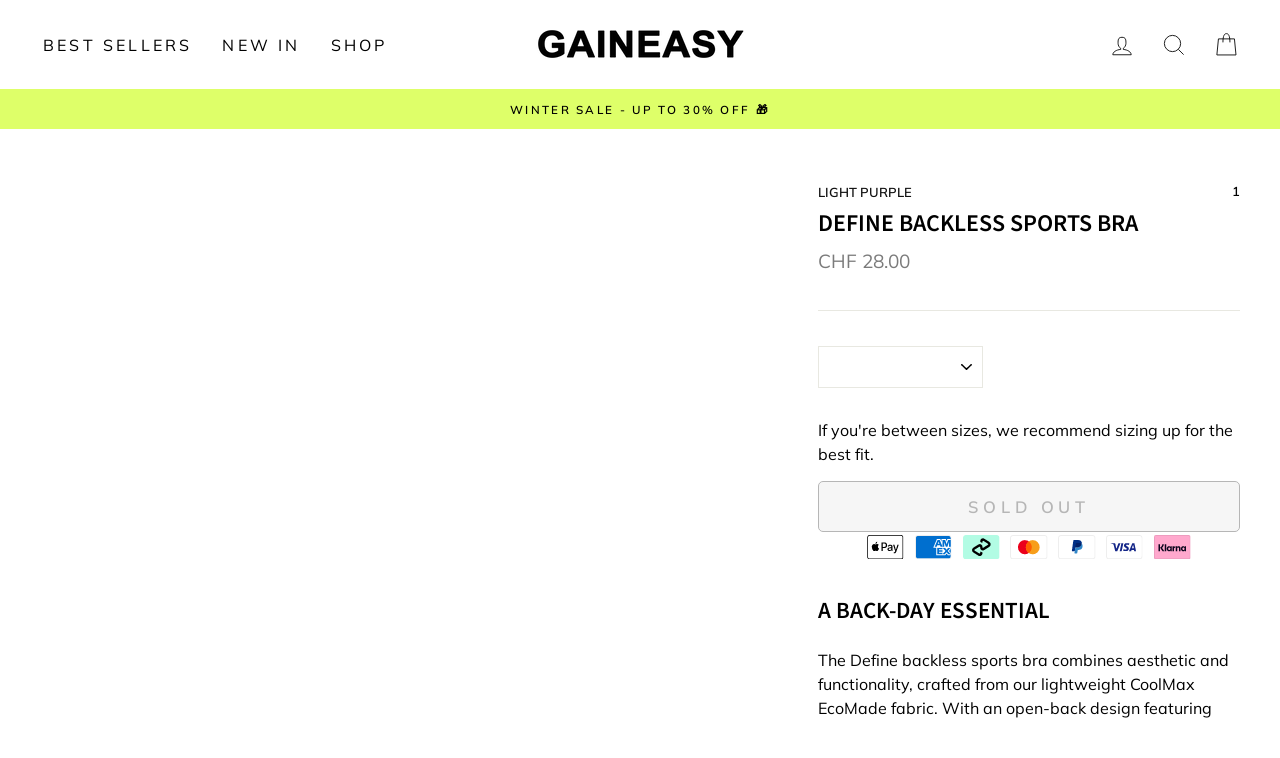

--- FILE ---
content_type: text/json
request_url: https://conf.config-security.com/model
body_size: 86
content:
{"title":"recommendation AI model (keras)","structure":"release_id=0x6c:36:49:2b:72:67:4a:5a:7d:46:5b:3f:75:25:45:22:46:3f:4c:26:30:2a:29:4e:52:7a:28:37:23;keras;g7ex48io0ph4ti9dntiqbyllc0y7xwxo4mi9564xycixpcfsxq8kgjqujd2yq031z32sjpnd","weights":"../weights/6c36492b.h5","biases":"../biases/6c36492b.h5"}

--- FILE ---
content_type: text/javascript
request_url: https://cdn.shopify.com/extensions/019b04cd-f1ac-7afb-a04d-630be6bdd3ee/upez-601/assets/upezBuilder.js
body_size: 2584
content:
// auto-animate
(()=>{let e=new Set,t=new WeakMap,n=new WeakMap,i=new WeakMap,o=new WeakMap,r=new WeakMap,a=new WeakMap,d=new WeakMap,l,s="__aa_tgt",f="__aa_del",u=e=>{let t=y(e);t&&t.forEach(e=>x(e))},c=e=>{e.forEach(e=>{e.target===l&&g(),t.has(e.target)&&h(e.target)})};function p(e){let n=o.get(e);null==n||n.disconnect();let i=t.get(e),r=0;i||(i=E(e),t.set(e,i));let{offsetWidth:a,offsetHeight:d}=l,s=[i.top-5,a-(i.left+5+i.width),d-(i.top+5+i.height),i.left-5,],f=s.map(e=>`${-1*Math.floor(e)}px`).join(" "),u=new IntersectionObserver(()=>{++r>1&&h(e)},{root:l,threshold:1,rootMargin:f});u.observe(e),o.set(e,u)}function h(e){clearTimeout(d.get(e));let n=L(e),o="function"==typeof n?500:n.duration;d.set(e,setTimeout(()=>{let n=i.get(e);(!n||n.finished)&&(t.set(e,E(e)),p(e))},o))}function g(){clearTimeout(d.get(l)),d.set(l,setTimeout(()=>{e.forEach(e=>W(e,e=>m(()=>h(e))))},100))}function $(e){setTimeout(()=>{r.set(e,setInterval(()=>m(h.bind(null,e)),2e3))},Math.round(2e3*Math.random()))}function m(e){"function"==typeof requestIdleCallback?requestIdleCallback(()=>e()):requestAnimationFrame(()=>e())}let v,w;function y(e){return e.reduce((e,t)=>{if(!1===e)return!1;if(t.target instanceof Element){if(b(t.target),!e.has(t.target)){e.add(t.target);for(let i=0;i<t.target.children.length;i++){let o=t.target.children.item(i);if(o){if(f in o)return!1;b(t.target,o),e.add(o)}}}if(t.removedNodes.length)for(let r=0;r<t.removedNodes.length;r++){let a=t.removedNodes[r];if(f in a)return!1;a instanceof Element&&(e.add(a),b(t.target,a),n.set(a,[t.previousSibling,t.nextSibling,]))}}return e},new Set)}function b(e,t){t||s in e?!t||s in t||Object.defineProperty(t,s,{value:e}):Object.defineProperty(e,s,{value:e})}function x(e){var o;let r=l.contains(e),a=t.has(e);r&&n.has(e)&&n.delete(e),i.has(e)&&(null===(o=i.get(e))||void 0===o||o.cancel()),a&&r?B(e):a&&!r?R(e):P(e)}function _(e){return Number(e.replace(/[^0-9.\-]/g,""))}function E(e){let t=e.getBoundingClientRect();return{top:t.top+window.scrollY,left:t.left+window.scrollX,width:t.width,height:t.height}}function N(e,t,n){let i=t.width,o=t.height,r=n.width,a=n.height,d=getComputedStyle(e),l=d.getPropertyValue("box-sizing");if("content-box"===l){let s=_(d.paddingTop)+_(d.paddingBottom)+_(d.borderTopWidth)+_(d.borderBottomWidth),f=_(d.paddingLeft)+_(d.paddingRight)+_(d.borderRightWidth)+_(d.borderLeftWidth);i-=f,r-=f,o-=s,a-=s}return[i,r,o,a].map(Math.round)}function L(e){return s in e&&a.has(e[s])?a.get(e[s]):{duration:250,easing:"ease-in-out"}}function W(e,...t){t.forEach(t=>t(e,a.has(e)));for(let n=0;n<e.children.length;n++){let i=e.children.item(n);i&&t.forEach(e=>e(i,a.has(i)))}}function B(e){let n=t.get(e),o=E(e),r;if(!n)return;let a=L(e);if("function"!=typeof a){let d=n.left-o.left,l=n.top-o.top,[s,f,u,c]=N(e,n,o),p={transform:`translate(${d}px, ${l}px)`},g={transform:"translate(0, 0)"};s!==f&&(p.width=`${s}px`,g.width=`${f}px`),u!==c&&(p.height=`${u}px`,g.height=`${c}px`),r=e.animate([p,g],a)}else(r=new Animation(a(e,"remain",n,o))).play();i.set(e,r),t.set(e,o),r.addEventListener("finish",h.bind(null,e))}function P(e){let n=E(e);t.set(e,n);let o=L(e),r;"function"!=typeof o?r=e.animate([{transform:"scale(.98)",opacity:0},{transform:"scale(0.98)",opacity:0,offset:.5},{transform:"scale(1)",opacity:1},],{duration:1.5*o.duration,easing:"ease-in"}):(r=new Animation(o(e,"add",n))).play(),i.set(e,r),r.addEventListener("finish",h.bind(null,e))}function R(e){if(!n.has(e)||!t.has(e))return;let[r,a]=n.get(e);Object.defineProperty(e,f,{value:!0}),a&&a.parentNode&&a.parentNode instanceof Element?a.parentNode.insertBefore(e,a):r&&r.parentNode&&r.parentNode.appendChild(e);let[d,l,s,u]=T(e),c=L(e),p=t.get(e),h;Object.assign(e.style,{position:"absolute",top:`${d}px`,left:`${l}px`,width:`${s}px`,height:`${u}px`,margin:0,pointerEvents:"none",transformOrigin:"center",zIndex:100}),"function"!=typeof c?h=e.animate([{transform:"scale(1)",opacity:1},{transform:"scale(.98)",opacity:0},],{duration:c.duration,easing:"ease-out"}):(h=new Animation(c(e,"remove",p))).play(),i.set(e,h),h.addEventListener("finish",()=>{var r;e.remove(),t.delete(e),n.delete(e),i.delete(e),null===(r=o.get(e))||void 0===r||r.disconnect()})}function T(e){let n=t.get(e),[i,,o]=N(e,n,E(e)),r=e.parentElement;for(;r&&("static"===getComputedStyle(r).position||r instanceof HTMLBodyElement);)r=r.parentElement;r||(r=document.body);let a=getComputedStyle(r),d=t.get(r)||E(r),l=Math.round(n.top-d.top)-_(a.borderTopWidth),s=Math.round(n.left-d.left)-_(a.borderLeftWidth);return[l,s,i,o]}function z(t,n={}){v&&w&&("static"===getComputedStyle(t).position&&Object.assign(t.style,{position:"relative"}),W(t,h,$,e=>null==w?void 0:w.observe(e)),"function"==typeof n?a.set(t,n):a.set(t,{duration:250,easing:"ease-in-out",...n}),v.observe(t,{childList:!0}),e.add(t))}"undefined"!=typeof window&&(l=document.documentElement,v=new MutationObserver(u),(w=new ResizeObserver(c)).observe(l)),window.autoAnimate=z})();

/* https://codepen.io/Son-Chu-the-scripter/pen/yLdQrXK */
class CountdownText extends HTMLElement{constructor(){super(),this.attachShadow({mode:"open"}),this.displayFormat=this.getAttribute("display-format")||"{indicator1} and {indicator2}",this.indicatorFormat=JSON.parse(this.getAttribute("indicator-format")||"{}"),this.timeZone=this.getAttribute("time-zone")||Intl.DateTimeFormat().resolvedOptions().timeZone,this.timer=null}static get observedAttributes(){return["display-format","indicator-format","time-zone","future-date"]}attributeChangedCallback(t,i,e){"display-format"===t&&i!==e&&(this.displayFormat=e,this.updateCountdown(this.getFutureDateInLocalTime()-new Date)),"indicator-format"===t&&i!==e&&(this.indicatorFormat=JSON.parse(e),this.updateCountdown(this.getFutureDateInLocalTime()-new Date)),"time-zone"===t&&i!==e&&(this.timeZone=e,this.updateFutureDate()),"future-date"===t&&i!==e&&this.updateFutureDate()}connectedCallback(){this.render(),this.updateFutureDate(),this.startCountdown()}disconnectedCallback(){this.stopCountdown()}startCountdown(){this.updateCountdown(this.getFutureDateInLocalTime()-new Date)}stopCountdown(){this.timer&&(clearInterval(this.timer),this.timer=null)}formatIndicator(t,i,e){return 1===t?`${t}${i}`:`${t}${e}`}updateFutureDate(){this.futureDate=this.getFutureDateInLocalTime()}getFutureDateInLocalTime(){let t=this.getAttribute("future-date");return this.convertToTimeZone(t,this.timeZone)}convertToTimeZone(t,i){let e=new Intl.DateTimeFormat("en-US",{timeZone:i,year:"numeric",month:"numeric",day:"numeric",hour:"numeric",minute:"numeric",second:"numeric",hour12:!1}),o=e.formatToParts(new Date(t)),r={};return o.forEach(({type:t,value:i})=>{"literal"!==t&&(r[t]=i)}),new Date(r.year,r.month-1,r.day,r.hour,r.minute,r.second)}updateCountdown(t){if(t<0){this.shadowRoot.innerHTML="",this.stopCountdown();return}let i=Math.floor(t/864e5),e=Math.floor(t%864e5/36e5),o=Math.floor(t%36e5/6e4),r="",a="",n=1e3;i>0?(r=this.formatIndicator(i,this.indicatorFormat.days?.[0]||" day",this.indicatorFormat.days?.[1]||" days"),a=this.formatIndicator(e,this.indicatorFormat.hours?.[0]||" hour",this.indicatorFormat.hours?.[1]||" hours"),n=36e5):e>0?(r=this.formatIndicator(e,this.indicatorFormat.hours?.[0]||" hour",this.indicatorFormat.hours?.[1]||" hours"),a=this.formatIndicator(o,this.indicatorFormat.minutes?.[0]||" minute",this.indicatorFormat.minutes?.[1]||" minutes"),n=6e4):(r=this.formatIndicator(o,this.indicatorFormat.minutes?.[0]||" minute",this.indicatorFormat.minutes?.[1]||" minutes"),a=this.formatIndicator(Math.floor(t%6e4/1e3),this.indicatorFormat.seconds?.[0]||" second",this.indicatorFormat.seconds?.[1]||" seconds"),n=1e3);let s=this.displayFormat.replace("{indicator1}",r).replace("{indicator2}",a);this.shadowRoot.innerHTML=`<span>${s}</span>`,this.stopCountdown(),this.timer=setInterval(()=>{this.updateCountdown(this.getFutureDateInLocalTime()-new Date)},n)}render(){this.shadowRoot.innerHTML="<span></span>"}}customElements.define("countdown-text",CountdownText);

// ShopifyImg.js
let __loadedImages=[];class ShopifyImg extends HTMLElement{constructor(){super(),this.attachShadow({mode:"open"}),this.observeIntersection=this.observeIntersection.bind(this),this.handleImageLoad=this.handleImageLoad.bind(this)}static get observedAttributes(){return["src"]}connectedCallback(){this.render(!0),this.observeIntersection()}async attributeChangedCallback(e,t,s){"src"===e&&t!==s&&(await this.render(!t),this.observeIntersection())}async render(e){let t=this.getAttribute("src"),s=this.getAttribute("alt"),i=__loadedImages.includes(t),r=this.getLowResolution(t);if(e)this.shadowRoot.innerHTML=`<link rel="stylesheet" href="{{ 'shopify-img.css' | asset_url }}"/><style>:host {display: inline-block;} /* Shine */</style><div style="width: 100%;" class="${i?"":"upez--shine"}"><img width="100%" style="display: block; transition: filter .1s;" src="${i?t:r}" onload="event.target.style.opacity = 1;" alt="${s||''}" /></div>`;else{let o=this.shadowRoot.querySelector("img");return o.setAttribute("src",i?t:r),i||o.parentElement.classList.add("upez--shine"),new Promise(e=>{o.onload=e})}}getLowResolution(e){let t=new URL(e.replace(/^\/\//,"https://"));return t.searchParams.set("width","20"),t.toString()}observeIntersection(){if("IntersectionObserver"in window){let e=new IntersectionObserver(t=>{t.forEach(t=>{if(t.intersectionRatio>0){let s=this.shadowRoot.querySelector("img");s.setAttribute("src",this.getAttribute("src")),this.handleImageLoad(),e.unobserve(this)}})},{rootMargin:"0px",threshold:.1});e.observe(this)}else{let t=this.shadowRoot.querySelector("img");t.setAttribute("src",this.getAttribute("src"))}}handleImageLoad(){let e=this.shadowRoot.querySelector("img"),t=()=>{__loadedImages.push(e.getAttribute("src")),e.style.opacity=1,e.parentElement.classList.remove("upez--shine"),e.removeEventListener("load",t)};e.addEventListener("load",t)}}customElements.define("shopify-img",ShopifyImg);